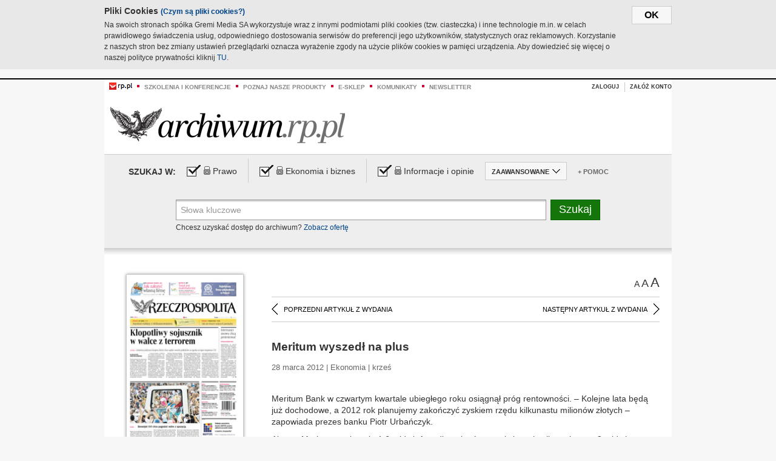

--- FILE ---
content_type: text/html;charset=UTF-8
request_url: https://archiwum.rp.pl/artykul/1132920-Meritum-wyszedl-na%EF%BF%BD%EF%BF%BDplus.html
body_size: 18332
content:







	
		






<!DOCTYPE HTML PUBLIC "-//W3C//DTD HTML 4.01//EN" "http://www.w3.org/TR/html4/strict.dtd">
<html xmlns:og="https://opengraphprotocol.org/schema/" xmlns:fb="https://www.facebook.com/2008/fbml">
    <head>
    

    
     

    

    <link rel="apple-touch-icon" sizes="57x57" href="../img/favicons/apple-icon-57x57.png">
    <link rel="apple-touch-icon" sizes="60x60" href="../img/favicons/apple-icon-60x60.png">
    <link rel="apple-touch-icon" sizes="72x72" href="../img/favicons/apple-icon-72x72.png">
    <link rel="apple-touch-icon" sizes="76x76" href="../img/favicons/apple-icon-76x76.png">
    <link rel="apple-touch-icon" sizes="114x114" href="../img/favicons/apple-icon-114x114.png">
    <link rel="apple-touch-icon" sizes="120x120" href="../img/favicons/apple-icon-120x120.png">
    <link rel="apple-touch-icon" sizes="144x144" href="../img/favicons/apple-icon-144x144.png">
    <link rel="apple-touch-icon" sizes="152x152" href="../img/favicons/apple-icon-152x152.png">
    <link rel="apple-touch-icon" sizes="180x180" href="../img/favicons/apple-icon-180x180.png">
    <link rel="icon" type="image/png" sizes="192x192"  href="../img/favicons/android-icon-192x192.png">
    <link rel="icon" type="image/png" sizes="32x32" href="../img/favicons/favicon-32x32.png">
    <link rel="icon" type="image/png" sizes="96x96" href="../img/favicons/favicon-96x96.png">
    <link rel="icon" type="image/png" sizes="16x16" href="../img/favicons/favicon-16x16.png">
    <link rel="manifest" href="../img/favicons/manifest.json">
    <meta name="msapplication-TileColor" content="#ffffff">
    <meta name="msapplication-TileImage" content="../img/favicons/ms-icon-144x144.png">
    <meta name="theme-color" content="#ffffff">


    
    


    <title>Meritum wyszedł na plus - Archiwum Rzeczpospolitej</title>

    <meta name="description" content="" />
<meta name="robots" content="index, follow"/>

<meta name="copyright" content="Rp.pl">
<meta name="author" content="Rp.pl">

<meta http-equiv="Content-type" content="text/html; charset=UTF-8"/>
<meta http-equiv="Content-Language" content="pl"/>
<meta http-equiv="X-UA-Compatible" content="IE=Edge;chrome=1">


    
    
        	
        <link rel="stylesheet" href="https://static.presspublica.pl/web/arch_rp/css/archiwum-pro-article.css" type="text/css" />	
    


<link rel="stylesheet" href="https://static.presspublica.pl/web/arch_rp/css/archiwum-pro-common.css" type="text/css" />
<link rel="stylesheet" href="https://static.presspublica.pl/web/rp/css/ui-datepicker/jquery-ui-1.8.16.custom.css" type="text/css" />
<link rel="stylesheet" href="https://static.presspublica.pl/web/rp/css/rp_archiwum.css" type="text/css" />


<script type="text/javascript" src="https://static.presspublica.pl/web/arch_rp/js/oknobugs.js"></script>
<script type="text/javascript" src="https://static.presspublica.pl/web/arch_rp/js/keepLogged.js"></script>
<script type="text/javascript" src="https://static.presspublica.pl/web/arch_rp/js/calendarScripts.js"></script>
<script type="text/javascript" src="https://static.presspublica.pl/web/arch_rp/js/ajax.js" ></script>
<script type="text/javascript" src="https://static.presspublica.pl/web/arch_rp/js/ajax-dynamic-content.js"></script>
<script type="text/javascript" src="https://static.presspublica.pl/web/arch_rp/js/ajax-tooltip.js"></script>
<script type="text/javascript" src="/js/prototype.js"></script>
<script type="text/javascript" src="https://static.presspublica.pl/web/arch_rp/js/scriptaculous.js"></script>
<script type="text/javascript" src="https://static.presspublica.pl/web/arch_rp/js/commonScripts.js"></script>

<script type="text/javascript" src="https://code.jquery.com/jquery-1.6.4.min.js"></script>
<script type="text/javascript">
    $.noConflict();
</script>
<script type="text/javascript" src="https://static.presspublica.pl/web/arch_rp/js/jq_cover.js"></script>
<script type="text/javascript" src="https://static.presspublica.pl/web/arch_rp/js/commonArchiveRP.js"></script>
<script type="text/javascript">
    function ajax_init() {
        new Ajax.Updater('exampleV', '/AjaxKalendarzyk', {method:'post', asynchronous:false});
        jQuery('li.selectMonth .customArrow').text(jQuery('#calendarMonthSelect option:selected').text());
        jQuery('li.selectYear .customArrow').text(jQuery('#calendarYearSelect').val());
    }
    function ajax_change(data) {
        if(jQuery('#calendarDateSelected').val() != undefined) {
            var dateSelected = jQuery('#calendarDateSelected').val();
        } else {
            var dateSelected = data;
        }
        new Ajax.Updater('exampleV', '/AjaxKalendarzyk?data='+data+'&dataSelected='+dateSelected, {method:'post', asynchronous:false});
        jQuery('li.selectMonth .customArrow').text(jQuery('#calendarMonthSelect option:selected').text());
        jQuery('li.selectYear .customArrow').text(jQuery('#calendarYearSelect').val());
    }
</script>

<script type="text/javascript" src="https://static.presspublica.pl/web/rp/js/rp_commons.js"></script>
<script type="text/javascript" src="https://static.presspublica.pl/web/arch_rp/js/swfobject_modified.js"></script>
<script type="text/javascript" src="https://static.presspublica.pl/web/rp/js/jquery-ui-1.8.16.cal-auto.min.js"></script>


<script async src='https://cdn.onthe.io/io.js/5AgKXeyzk517'></script>

<!-- Google Tag Manager -->
<script>(function(w,d,s,l,i){w[l]=w[l]||[];w[l].push({'gtm.start':
new Date().getTime(),event:'gtm.js'});var f=d.getElementsByTagName(s)[0],
j=d.createElement(s),dl=l!='dataLayer'?'&l='+l:'';j.async=true;j.src=
'https://www.googletagmanager.com/gtm.js?id='+i+dl;f.parentNode.insertBefore(j,f);
})(window,document,'script','dataLayer','GTM-T7RX9324');</script>
<!-- End Google Tag Manager -->
	
<script async src="https://cdn.onthe.io/io.js/vGctnW9AjIV0"></script>
<script>
window._io_config = window._io_config || {};
window._io_config["0.2.0"] = window._io_config["0.2.0"] || [];
window._io_config["0.2.0"].push({
page_url: "https://archiwum.rp.pl/artykul/1132920.html",
page_url_canonical: "https://archiwum.rp.pl/artykul/1132920.html",
page_title: "Meritum wyszedł na plus - Archiwum Rzeczpospolitej",
page_type: "article",
page_language: "en",
article_authors: [],
article_categories: [],
article_type: "longread",
article_word_count: "",
article_publication_date: "Fri, 09 Feb 2018 12:39:12 GMT" 
});
</script>


</head>

<body itemscope itemtype="http://schema.org/Article">

    <!-- Google Tag Manager (noscript) -->
    <noscript><iframe src="https://www.googletagmanager.com/ns.html?id=GTM-T7RX9324"
    height="0" width="0" style="display:none;visibility:hidden"></iframe></noscript>
    <!-- End Google Tag Manager (noscript) -->

    <div id="cookie-gm-new" style="display: none;">
        <div id="cookie-gm-new-inner">
            <button id="cookie-gm-new-button">ok</button>
            <div id="cookie-gm-new-text-container">
                <h4 id="cookie-gm-new-text-header">Pliki Cookies <span><a href="https://gremimedia.pl/cookies.html">(Czym są pliki cookies?)</a></span></h4>
                Na swoich stronach spółka Gremi Media SA wykorzystuje wraz z innymi podmiotami pliki cookies (tzw. ciasteczka) i inne technologie m.in. w celach prawidłowego świadczenia usług, odpowiedniego dostosowania serwisów do preferencji jego użytkowników, statystycznych oraz reklamowych. Korzystanie z naszych stron bez zmiany ustawień przeglądarki oznacza wyrażenie zgody na użycie plików cookies w pamięci urządzenia. Aby dowiedzieć się więcej o naszej polityce prywatności kliknij <a href="https://gremimedia.pl/cookies.html">TU</a>.
            </div>
        </div>
    </div>

<a name="pageTop"></a>
<div id="mainColumn">

    <div id="topLinksBox">
        <div class="topLinkSep noSportV"></div>
        <div class="topLinkDiv noSportV"><a href="https://www.rp.pl/" title="rp.pl"><img src="https://static.presspublica.pl/web/rp/img/layout/logo_rp_small.png" alt="rp.pl" /></a></div>
        <div class="topLinkSep"></div>
        <div class="topLinkDiv"><img src="https://static.presspublica.pl/web/rp/img/layout/list_bullet_red.png" alt="*" /></div>
        <div class="topLinkSep"></div>
        <div class="topLinkElement">
            <a href="http://konferencje.rp.pl" title="Szkolenia i konferencje">Szkolenia i konferencje</a>
        </div>
        <div class="topLinkSep"></div>
        <div class="topLinkDiv"><img src="https://static.presspublica.pl/web/rp/img/layout/list_bullet_red.png" alt="*" /></div>
        <div class="topLinkSep"></div>
        <div class="topLinkElement">
            <a href="https://czytaj.rp.pl/" title="Poznaj nasze produkty">Poznaj nasze produkty</a>
        </div>
        <div class="topLinkSep"></div>
        <div class="topLinkDiv"><img src="https://static.presspublica.pl/web/rp/img/layout/list_bullet_red.png" alt="*" /></div>
        <div class="topLinkSep"></div>
        <div class="topLinkElement">
            <a href="https://www.sklep.rp.pl/" title="e-sklep">e-sklep</a>
        </div>
        <div class="topLinkSep"></div>
        <div class="topLinkDiv"><img src="https://static.presspublica.pl/web/rp/img/layout/list_bullet_red.png" alt="*" /></div>
        <div class="topLinkSep"></div>
        <div class="topLinkElement">
            <a href="http://komunikaty.rp.pl/" title="Komunikaty">Komunikaty</a>
        </div>
        <div class="topLinkSep"></div>
        <div class="topLinkDiv"><img src="https://static.presspublica.pl/web/rp/img/layout/list_bullet_red.png" alt="*" /></div>
        <div class="topLinkSep"></div>
        <div class="topLinkElement">
            <a href="http://newsletter.rp.pl/" title="Newsletter">Newsletter</a>
        </div>
        <div id="loginSearchBox">

            <!-- LOGIN : START -->

            
                
                
                    <div id="loginBox">

                        <div id="loginBtn" class="loginBoxBtns">
                            <a id="loginBtnLink" class="loginBtnLink" href="/login/archiwum" title="Zaloguj">Zaloguj</a>
                        </div>

                        <span class="delimeter">&nbsp;</span>

                        <div id="registerBtn" class="loginBoxBtns">
                            <a id="registerBtnLink" href="https://profil.presspublica.pl/registration?callback_url=https%3A%2F%2Farchiwum.rp.pl%2F" title="Załóż konto">Załóż konto</a>
                        </div>

                
            

            <div class="clr"></div>
        </div> 
        <!-- LOGIN : KONIEC -->

        <div class="clr"></div>
    </div> <!-- id="loginSearchBox" -->
    <!-- LOGIN/SEARCH : KONIEC -->

    <div class="clr"></div>
    <div class="clr"></div>
</div> 

<div id="headerBox">
    <div id="headerBoxp">

        <div id="logoBox">
            <div id="logo">
                <a title="Rzeczpospolita - Archiwum" href="https://archiwum.rp.pl/">
                    <img alt="Rzeczpospolita - Archiwum" src="https://static.presspublica.pl/web/rp/img/layout/logos/logo_archiwum.png"/>
                </a>					
            </div>

        </div> <!-- id="logoBox" -->

        <div class="clr"></div>

    </div>
</div> <!-- id="headerBox" -->

<!-- COOKIES BANNER : START -->
<div id="gm-cookies">
    <div class="cookies-title">
        <span>Pliki cookies</span>
        <a href="https://gremimedia.pl/cookies.html">Czym są pliki cookies <img src="https://static.presspublica.pl/web/rp/img/cookies/Qmark.png" alt="[?]" /></a>
    </div>

    <p>Używamy plików cookies, by ułatwić korzystanie z naszych serwisów.<br />
        Jeśli nie chcesz, by pliki cookies były zapisywane na Twoim dysku
        zmień ustawienia swojej przeglądarki. </p> 

    <button class="gm-cookies-continue-button" type="button">OK</button>
</div>
<!-- COOKIES BANNER 750x100 : KONIEC -->


		






<div id="contentBox">

	



<script type="text/javascript">
function checkQueryString(){
	jQuery('input[name="pageNum"]').val('1');
	if(jQuery("#searchInputArch").val() == 'Słowa kluczowe') {
		jQuery("#searchInputArch").val('')
	}
} 

jQuery(document).ready(function(){
	if(jQuery("#dateFrom").val() == "") {jQuery("#dateFrom").val('DD-MM-RRRR');}
	if(jQuery("#dateTo").val() == "") {jQuery("#dateTo").val('DD-MM-RRRR');}

	jQuery(".advTab").click(function(){
		if (jQuery(this).hasClass('closeTab')) {
			jQuery('#advancedSearchOptions').slideDown("fast");
			jQuery(this).removeClass('closeTab').addClass('openTab');
			
		} else if (jQuery(this).hasClass('openTab')) {
		
			jQuery('#advancedSearchOptions').slideUp("fast");
			jQuery(this).removeClass('openTab').addClass('closeTab');
		}
	});
	
	jQuery("#searchInputArch").focus(function(){
		if(jQuery(this).hasClass('default')) {
			jQuery(this).val('').removeClass('default'); 
		}
	}).blur(function(){
		if(jQuery(this).val() == '') {
			jQuery(this).val('Słowa kluczowe').addClass('default'); 
		}
	});

	jQuery('input[name="date"]').change(function(){
		if(jQuery('input[name="date"]:checked').val() != 'dates') {
			jQuery("#dateFrom").val('DD-MM-RRRR').addClass('datepickerDefault');
			jQuery("#dateTo").val('DD-MM-RRRR').addClass('datepickerDefault');
		}
	});
	
	
	jQuery("#searchInputArch").autocomplete({
		source: function(request, response){
			jQuery.ajax({
				url: "/json",
				dataType: "json",
				type: "POST",
				cache: false,
				data: {
					action: 'autocomplete',
					query: request.term
				},
				success: function(data){
					for(var j = data.result.length; j > 1; j--) {
						for (var i = 1; i < j; i++) {
						if (data.result[i-1].count.content < data.result[i].count.content) {
								var elm = data.result[i-1];
								data.result[i-1] = data.result[i];
								data.result[i] = elm;
							}
						}
					}
					response(jQuery.map(data.result, function(item){
						return {
							label: item.name.content,
							value: item.count.content,
						}
					}));
				}
			});
		},
		focus: function( event, ui ) {
			jQuery("#searchInputArch").val( ui.item.label );
			return false;
		},
		minLength: 2,
		select: function(event, ui){
			jQuery("#searchInputArch").val( ui.item.label );
			return false;
		}
	}).data( "autocomplete" )._renderItem = function( ul, item ) {
		return jQuery( "<li></li>" )
			.data( "item.autocomplete", item )
			.append( "<a>" + item.label + '<span class="searchQueryVal">wyników:' + item.value + "</span></a>" )
			.appendTo( ul );
	};

	jQuery('.ui-autocomplete').removeClass('ui-corner-all');



	//monthNamesShort: ['Sty', 'Lut', 'Mar', 'Kwi', 'Maj', 'Cze', 'Lip', 'Sie', 'Wrz', 'Paź', 'Lis', 'Gru'],
	
	jQuery.datepicker.regional['pl'] = {
		monthNames: ['Styczeń', 'Luty', 'Marzec', 'Kwiecień', 'Maj', 'Czerwiec', 'Lipiec', 'Sierpień', 'Wrzesień', 'Październik', 'Listopad', 'Grudzień'],
		monthNamesShort: ['Styczeń', 'Luty', 'Marzec', 'Kwiecień', 'Maj', 'Czerwiec', 'Lipiec', 'Sierpień', 'Wrzesień', 'Październik', 'Listopad', 'Grudzień'],
		dayNames: ['Niedziela', 'Poniedziałek', 'Wtorek', 'Środa', 'Czwartek', 'Piątek', 'Sobota'],
		dayNamesShort: ['Nie', 'Pn', 'Wt', 'Śr', 'Czw', 'Pt', 'So'],
		dayNamesMin: ['Nd', 'Pn', 'Wt', 'Śr', 'Cz', 'Pt', 'So'],
		dateFormat: 'dd-mm-yy',
		firstDay: 1,
		renderer: jQuery.datepicker.defaultRenderer,
		prevText: '&#x3c;Poprzedni',
		prevStatus: 'Pokaż poprzedni miesiąc',
		prevJumpText: '&#x3c;&#x3c;',
		prevJumpStatus: '',
		nextText: 'Następny&#x3e;',
		nextStatus: 'Pokaż następny miesiąc',
		nextJumpText: '&#x3e;&#x3e;',
		nextJumpStatus: '',
		currentText: 'dzisiaj',
		currentStatus: 'Pokaż aktualny miesiąc',
		todayText: 'Dziś',
		todayStatus: 'Pokaż aktualny miesiąc',
		clearText: 'Wyczyść',
		clearStatus: 'Wyczyść obecną datę',
		closeText: 'zastosuj',
		closeStatus: 'Zamknij bez zapisywania',
		yearStatus: 'Pokaż inny rok',
		monthStatus: 'Pokaż inny miesiąc',
		weekText: 'Tydz',
		weekStatus: 'Tydzień roku',
		dayStatus: '\'Wybierz\' D, M d',
		defaultStatus: 'Wybierz datę',
		isRTL: false,
		minDate: new Date(1993, 1 - 1, 1),
		yearRange: '1993:+1'
	};

	jQuery.datepicker.setDefaults(jQuery.datepicker.regional['pl']);

	jQuery("#dateFrom").click(function(){
		jQuery("#date_Between").attr('checked','checked');
		if(jQuery(this).val() == "DD-MM-RRRR") {
		    jQuery(this).val('').removeClass('datepickerDefault');
		}
	}).datepicker({
		changeMonth: true,
		changeYear: true,
		onClose: function(){
			if(jQuery(this).val() == "") {
				jQuery(this).val('DD-MM-RRRR').addClass('datepickerDefault');
			} else {
				jQuery(this).removeClass('datepickerDefault');
			}
			jQuery(this).blur();
		}
	});

	jQuery("#dateTo").click(function(){
		jQuery("#date_Between").attr('checked','checked');
		if(jQuery(this).val() == "DD-MM-RRRR") {
		      jQuery(this).val('').removeClass('datepickerDefault'); 
		}
	}).datepicker({
		changeMonth: true,
		changeYear: true,
		onClose: function(){
			if(jQuery(this).val() == "") {
				jQuery(this).val('DD-MM-RRRR').addClass('datepickerDefault');
			} else {
				jQuery(this).removeClass('datepickerDefault');
			}
			jQuery(this).blur();
		}
	});

	jQuery('.ui-datepicker').removeClass('ui-corner-all');
});

</script>



<!-- 
test dostepu

			
				
					<span class="article-lock"></span>
				
				
				

-->
<div id="searchNav">
    <form name="searchForm" id="searchForm" class="searchForm" action="/" onsubmit="return checkQueryString();">
		<div id="categoryTreeInfo" style="visibility:hidden"></div>
		<div id="searchOptions" class="clearfix">
			<span id="searchOptionsTitle">Szukaj w:</span>

			<div class="searchOptionsElement firstElement">
				<div class="virtualCheckboxContainer">
					<div class="virtualCheckbox  virtualCheckboxActive"></div>
					<input type="hidden" value="1" class="archivesSectionId" name="archivesSectionId" id="archivesSectionIdPrawo">
				</div>
				<div class="searchOptionsTextContainer">
					
					<div class="lockImg">
						
							<img  src="https://static.presspublica.pl/web/arch_rp/img/layout/lock.png" alt="[x]" title="Dział płatny">
								
													
					</div>
					
					<div class="searchOptionText lockText">
						<span>Prawo</span>
					</div>
				</div>
			</div>

			<div class="searchOptionsElement">
				<div class="virtualCheckboxContainer">
					<div class="virtualCheckbox  virtualCheckboxActive"></div>
					<input type="hidden" value="2" class="archivesSectionId" name="archivesSectionId" id="archivesSectionIdEkoBiz">
				</div>
				<div class="searchOptionsTextContainer">
					
										<div class="lockImg">
						
							<img  src="https://static.presspublica.pl/web/arch_rp/img/layout/lock.png" alt="[x]" title="Dział płatny">
								
													
					</div>
                          
					<div class="searchOptionText lockText">
						<span>Ekonomia i biznes</span>
					</div>
				</div>
			</div>

			<div class="searchOptionsElement lastElement">
				<div class="virtualCheckboxContainer">
					<div class="virtualCheckbox  virtualCheckboxActive"></div>
					<input type="hidden" value="3" class="archivesSectionId" name="archivesSectionId" id="archivesSectionIdInfoOpinie">
				</div>
				<div class="searchOptionsTextContainer">
					
										<div class="lockImg">
						
							<img  src="https://static.presspublica.pl/web/arch_rp/img/layout/lock.png" alt="[x]" title="Dział płatny">
								
													
					</div>
                                       
					<div class="searchOptionText lockText">
						<span>Informacje i opinie</span>
					</div>
				</div>
			</div>

			<div class="searchOptionsElement advTab closeTab">
				<div class="searchOptionsTextContainer">
					<div class="searchOptionText lockText">
						<span>ZAAWANSOWANE</span>
					</div>
					<div class="icon"></div>
				</div>
			</div>

			<div class="searchOptionsElement lastElement">
				<div class="searchOptionsTextContainer">
					<div class="searchOptionText lockText">
						<a class="helpLink" href="/faq" target="_balnk">+ Pomoc</a>
					</div>
				</div>
			</div>
		</div>
   
		<div id="advancedSearchOptions">
			<div id="advancedSearchOptionsWhen">
				<div class="w120">
					<input type="radio" name="date" id="date_All" value="all" checked="checked">
					<label for="date_All"> Wszystkie</label>
				</div>
				<div class="w110">
					<input type="radio" name="date" id="date_Today" value="today" >
					<label for="date_Today"> Dzisiaj</label>
				</div>
				<div class="w150">
					<input type="radio" name="date" id="date_LastWeek" value="lastweek" >
					<label for="date_LastWeek"> Ostatni tydzień</label>
				</div>
				<div class="w140">
					<input type="radio" name="date" id="date_LastMonth" value="lastmonth" >
					<label for="date_LastMonth"> Ostatni miesiąc</label>
				</div>
				<div class="dateInputLabel">
					<input type="radio" name="date" id="date_Between" value="dates" >
					<label for="date_Between"> Między</label>
				</div>
				<div class="dateInputLeft">
					<input name="dateFrom" id="dateFrom" autocomplete="off" class="datepicker  datepickerDefault" value='' maxlength="10">
				</div>
				<div class="dateInputSeparator">&ndash;</div>
				<div class="dateInputRight">
					<input name="dateTo" id="dateTo"  autocomplete="off" class="datepicker  datepickerDefault" value='' maxlength="10">
				</div>
			</div>

			<div id="advancedSearchOptionsWhere">
				<div class="w120">
					<input type="radio" name="scope" id="place_Everywhere" value="0" checked="checked">
					<label for="place_Everywhere"> Wszędzie</label>
				</div>
				<div class="w110">
					<input type="radio" name="scope" id="place_InTitles" value="2" >
					<label for="place_InTitles"> Tytuł</label>
				</div>
				<div class="w150">
					<input type="radio" name="scope" id="place_InAuthors" value="4" >
					<label for="place_InAuthors"> Autor</label>
				</div>
			</div>
		</div>

		<div id="searchBox">
			<div class="floatLBox shadowBox1">
				<input type="text" class="default" name="query" id="searchInputArch"  value="Słowa kluczowe" />
			</div>
			<div class="floatRBox shadowBox3">
				<input type="submit" class="submitBtn" name="searchBtn" id="searchBtn" value="Szukaj">
			</div>

			<div id="searchHelp">

				<div class="lockText" id="searchHelpText">
					
<span> Chcesz uzyskać dostęp do archiwum? <a target="_blank" href="https://czytaj.rp.pl/rp/e-prenumerata/autoodnawialna/plus?utm_source=archiwum_rp&utm_medium=zobacz_oferte">Zobacz ofertę</a></span>

				</div>
			</div>
		</div>
   	
		<div id="searchResultsSortOptions">
			<input type="hidden" name="sortBy" value='date' />
			<input type="hidden" name="sortOrder" value='0' />
			<input type="hidden" name="limit" value='25' />
			<input type="hidden" name="pageNum" value='1' />
		</div>
    </form>
</div>

	<div class="shadow-bottom"></div>


	<div id="col1">

		
			
		





	<script type="text/javascript">
		function getSendArticleForm(article){
			jQuery.ajax({
				type: "GET",
				url: "/WyslijMail.html?newsItemId="+article,
				cache: false,
				dataType: "html",
				success: function(data){
					jQuery('#layerContener').html(data);
					jQuery('#layerMask, #layerContener').show();
				},
				error: function(){
					jQuery('#ajaxLoader').fadeOut('midium');
				}
			});
			return false;
		}
	</script>



	<div id="articleTopBar">
		

		<div class="textSizeBox">
			<ul class="articleTextSizeNew">
				<li><a href="javascript:void(0)"><span class="normalText">A</span></a></li>
				<li><a href="javascript:void(0)"><span class="bigText">A</span></a></li>
				<li><a href="javascript:void(0)"><span class="bigerText">A</span></a></li>
			</ul>
		</div>

		
	</div>


<div class="pageArticleScroll">
	
		
			<a class="pageArticleScrollLeft" href="/artykul/1132913-Lotniska-zarabiaja-na-handlu.html">
			
				<span class="icon"></span><span class="text">POPRZEDNI ARTYKUŁ Z WYDANIA</span>
			</a>
		
		
	

	
		
			<a class="pageArticleScrollRight" href="/artykul/1132893-Mniej-dochodow--w-kasie-samorzadow.html">
			
				<span class="text">NASTĘPNY ARTYKUŁ Z WYDANIA</span><span class="icon"></span>
			</a>
		
		
	
</div>

		
		
		
		

		
			
				
			
			
		

		
			
				
				
					
				
			
		

		
			
		

		
		
		

		
			
			
			
			
			
			
			
			
			
			
			
			
			
		

		



		<!-- START KALENDARIUM, GŁÓWNY TEKST -->
		<div id="story" class="componentBox">

			<h1 class="articleTitle">Meritum wyszedł na plus</h1>

			<div class="artDetails">28 marca 2012 | Ekonomia |  krześ</div>


			<div class="storyContent">
				
				<p class="lead" itemprop="description"></p>
				
					
						<p>Meritum Bank w czwartym kwartale ubiegłego roku osiągnął próg rentowności. – Kolejne lata będą już dochodowe, a 2012 rok planujemy zakończyć zyskiem rzędu kilkunastu milionów złotych – zapowiada prezes banku Piotr Urbańczyk.</p>
<p>Aktywa Meritum to obecnie 1,6 mld zł. A według planów w trakcie wakacji przekroczą 2 mld zł.</p>
<p>Bank specjalizuje się w obsłudze segmentu klientów średnio zamożnych i usługach dla mikroprzedsiębiorstw. Meritum ma 126 placówek, głównie franczyzowych i 64 punkty obsługi klienta działające pod logo Tesco Finanse w hipermarketach Tesco. W tym roku planuje otwarcie kolejnych 50 placówek partnerskich.</p>
<p>Głównym akcjonariuszem banku jest Innova Financial Holding, który ma 53 proc. akcji. Znaczącymi są Europejski Bank Odbudowy i Rozwoju oraz fundusz WCP Cooperatief UA.</p>
					
					
				
				

				
			</div>
			<div class="clr"></div>

				
		</div> 

		
		






<div class="pageArticleScroll">
	
		
			<a class="pageArticleScrollLeft" href="/artykul/1132913-Lotniska-zarabiaja-na-handlu.html">
			
				<span class="icon"></span><span class="text">POPRZEDNI ARTYKUŁ Z WYDANIA</span>
			</a>
		
		
	

	
		
			<a class="pageArticleScrollRight" href="/artykul/1132893-Mniej-dochodow--w-kasie-samorzadow.html">
			
				<span class="text">NASTĘPNY ARTYKUŁ Z WYDANIA</span><span class="icon"></span>
			</a>
		
		
	
</div>

	</div> 

	<div id="col2">
		




<!-- START KALENDARIUM, OKLADKA -->

	

	<div class="okladka_Box componentBox">
		<div id="issueBox">
			
				
					<img id="smallCover"
						src="https://static.presspublica.pl/red/rp/img/okladki/s_7_9194.jpg"
						alt="Wydanie: 9194" width="192" height="280" />
				
				
			
			<p id="issueNumber">
				<span class="label">Wydanie: </span> 9194
			</p>
		</div>

		
	</div>


<!-- KONIEC KALENDARIUM, OKLADKA -->



<!-- START KALENDARIUM, MINI KALENDARZ -->
<div class="miniCalendar_Box componentBox">
	








<div id="exampleV">
</div>

<script type="text/javascript">
	function changeMonth(month){
		jQuery('li.selectMonth .customArrow').text(jQuery('#calendarMonthSelect option:selected').text());
		var day = '01';
		var calendarYear = jQuery('#calendarYearSelect').val();
		var calendarDate = calendarYear+"/"+month+"/"+day;
		ajax_change(calendarDate);
	}
	function changeYear(year){
		jQuery('li.selectYear .customArrow').text(jQuery('#calendarYearSelect').val());
		var day = '01';
		var calendarMonth = jQuery('#calendarMonthSelect').val();
		var calendarDate = year+"/"+calendarMonth+"/"+day;
		ajax_change(calendarDate);
	}
</script>



	<script type="text/javascript">
		ajax_change(20120328);
	</script>





		
</div>


	<div id="pageListSidebar">
		<div id="pageListHeader">Spis treści</div>

		

		

			
				
				
					<div
						class="pages pageClose">
				
			
			<h2 class="pageTitleSidebar">Pierwsza strona<a
					name="Pierwsza strona"></a><span
					class="icon"></span>
			</h2>

			<div class="articles">
				

				
					
					
					

					
					

					<div class="article">
						<a href="/artykul/1132895-Benedykt-XVI-chce-pogodzic-rezim-z-opozycja.html"
							title="Benedykt XVI chce pogodzić reżim z opozycją">Benedykt XVI chce pogodzić reżim z opozycją</a>
					</div>
				
					
					
					

					
					

					<div class="article">
						<a href="/artykul/1132894-Internauci-znowu-chca--protestowac.html"
							title="Internauci znowu chcą  protestować">Internauci znowu chcą  protestować</a>
					</div>
				
					
					
					

					
						
					
					

					<div class="article lastArticle">
						<a href="/artykul/1132892-Klopotliwy-sojusznik--w-walce-z-terrorem.html"
							title="Kłopotliwy sojusznik  w walce z terrorem">Kłopotliwy sojusznik  w walce z terrorem</a>
					</div>
				
			</div>
	</div>
	

			
				
				
					<div
						class="pages pageClose">
				
			
			<h2 class="pageTitleSidebar">Druga strona<a
					name="Druga strona"></a><span
					class="icon"></span>
			</h2>

			<div class="articles">
				

				
					
					
					

					
					

					<div class="article">
						<a href="/artykul/1132865-Komentarz-rysunkowy.html"
							title="Komentarz rysunkowy">Komentarz rysunkowy</a>
					</div>
				
					
					
					

					
					

					<div class="article">
						<a href="/artykul/1132863-Nie-karac-za-Kiejkuty.html"
							title="Nie karać za Kiejkuty">Nie karać za Kiejkuty</a>
					</div>
				
					
					
					

					
					

					<div class="article">
						<a href="/artykul/1132866-O-czym-wie--nietrzezwy-sternik.html"
							title="O czym wie  nietrzeźwy sternik">O czym wie  nietrzeźwy sternik</a>
					</div>
				
					
					
					

					
					

					<div class="article">
						<a href="/artykul/1132867-W-Ameryce-Lacinskiej--Kosciol-stracil-dynamizm.html"
							title="W Ameryce Łacińskiej  Kościół stracił dynamizm">W Ameryce Łacińskiej  Kościół stracił dynamizm</a>
					</div>
				
					
					
					

					
						
					
					

					<div class="article lastArticle">
						<a href="/artykul/1132864-Woda--musi-sie-lac.html"
							title="Woda  musi się lać">Woda  musi się lać</a>
					</div>
				
			</div>
	</div>
	

			
				
				
					<div
						class="pages pageClose">
				
			
			<h2 class="pageTitleSidebar">Kraj<a
					name="Kraj"></a><span
					class="icon"></span>
			</h2>

			<div class="articles">
				

				
					
					
					

					
					

					<div class="article">
						<a href="/artykul/1132936-Bez-kary-za-wspolprace-z-CIA.html"
							title="Bez kary za współpracę z CIA">Bez kary za współpracę z CIA</a>
					</div>
				
					
					
					

					
					

					<div class="article">
						<a href="/artykul/1132908-Czy-prokuratura-musi-scigac-za-Kiejkuty.html"
							title="Czy prokuratura musi ścigać za Kiejkuty ">Czy prokuratura musi ścigać za Kiejkuty </a>
					</div>
				
					
					
					

					
					

					<div class="article">
						<a href="/artykul/1132937-Europa-patrzy--na-polskie-sledztwo.html"
							title="Europa patrzy  na polskie śledztwo">Europa patrzy  na polskie śledztwo</a>
					</div>
				
					
					
					

					
					

					<div class="article">
						<a href="/artykul/1132907-Historia-„czarnych-dziur”-CIA.html"
							title="Historia „czarnych dziur” CIA">Historia „czarnych dziur” CIA</a>
					</div>
				
					
					
					

					
					

					<div class="article">
						<a href="/artykul/1132905-Kto-odpowie-za-wiezienia.html"
							title="Kto odpowie za więzienia ">Kto odpowie za więzienia </a>
					</div>
				
					
					
					

					
					

					<div class="article">
						<a href="/artykul/1132939-NFZ-walczy--z-resortem-zdrowia.html"
							title="NFZ walczy  z resortem zdrowia">NFZ walczy  z resortem zdrowia</a>
					</div>
				
					
					
					

					
					

					<div class="article">
						<a href="/artykul/1132938-Nowy-cel-Anonimowych.html"
							title="Nowy cel Anonimowych">Nowy cel Anonimowych</a>
					</div>
				
					
					
					

					
					

					<div class="article">
						<a href="/artykul/1132897-PO-kontra-reszta-swiata.html"
							title="PO kontra reszta świata">PO kontra reszta świata</a>
					</div>
				
					
					
					

					
					

					<div class="article">
						<a href="/artykul/1132943-Pieniadze-Palikota-nie-do-ruszenia.html"
							title="Pieniądze Palikota nie do ruszenia ">Pieniądze Palikota nie do ruszenia </a>
					</div>
				
					
					
					

					
					

					<div class="article">
						<a href="/artykul/1132940-Przedsiebiorstwo-nalezalo-ratowac-nie-niszczyc.html"
							title="Przedsiębiorstwo należało ratować, nie niszczyć ">Przedsiębiorstwo należało ratować, nie niszczyć </a>
					</div>
				
					
					
					

					
					

					<div class="article">
						<a href="/artykul/1132942-Student-dostanie-nawet-milion.html"
							title="Student dostanie nawet milion ">Student dostanie nawet milion </a>
					</div>
				
					
					
					

					
					

					<div class="article">
						<a href="/artykul/1132941-W-skrocie.html"
							title="W skrócie">W skrócie</a>
					</div>
				
					
					
					

					
						
					
					

					<div class="article lastArticle">
						<a href="/artykul/1132899-Zamiast-czesciowych-emerytur-–-lepiej-wrocic-do-wolnosci.html"
							title="Zamiast częściowych emerytur – lepiej wrócić do wolności">Zamiast częściowych emerytur – lepiej wrócić do wolności</a>
					</div>
				
			</div>
	</div>
	

			
				
				
					<div
						class="pages pageClose">
				
			
			<h2 class="pageTitleSidebar">Świat<a
					name="Świat"></a><span
					class="icon"></span>
			</h2>

			<div class="articles">
				

				
					
					
					

					
					

					<div class="article">
						<a href="/artykul/1132839-Czy-papiez-otworzy-Kube.html"
							title="Czy papież otworzy Kubę">Czy papież otworzy Kubę</a>
					</div>
				
					
					
					

					
					

					<div class="article">
						<a href="/artykul/1132846-Islamisci-ulegli-kobietom.html"
							title="Islamiści ulegli kobietom">Islamiści ulegli kobietom</a>
					</div>
				
					
					
					

					
					

					<div class="article">
						<a href="/artykul/1132860-Kim-Dzong-Un-jednak-odpali-rakiete.html"
							title="Kim Dzong Un jednak odpali rakietę">Kim Dzong Un jednak odpali rakietę</a>
					</div>
				
					
					
					

					
					

					<div class="article">
						<a href="/artykul/1132845-Szansa-na-uwolnienie-szefa-Jukosu.html"
							title="Szansa na uwolnienie szefa Jukosu ">Szansa na uwolnienie szefa Jukosu </a>
					</div>
				
					
					
					

					
					

					<div class="article">
						<a href="/artykul/1132862-W-skrocie.html"
							title="W skrócie">W skrócie</a>
					</div>
				
					
					
					

					
					

					<div class="article">
						<a href="/artykul/1132762-Wiecej-praw-dla-prostytutek.html"
							title="Więcej praw dla prostytutek">Więcej praw dla prostytutek</a>
					</div>
				
					
					
					

					
					

					<div class="article">
						<a href="/artykul/1132761-Wojna-o-corke-msciciela.html"
							title="Wojna o córkę mściciela">Wojna o córkę mściciela</a>
					</div>
				
					
					
					

					
						
					
					

					<div class="article lastArticle">
						<a href="/artykul/1132841-Wloski-premier-ma-dosc-zwiazkow-zawodowych.html"
							title="Włoski premier ma dość związków zawodowych">Włoski premier ma dość związków zawodowych</a>
					</div>
				
			</div>
	</div>
	

			
				
				
					<div
						class="pages pageClose">
				
			
			<h2 class="pageTitleSidebar">Publicystyka, Opinie<a
					name="Publicystyka, Opinie"></a><span
					class="icon"></span>
			</h2>

			<div class="articles">
				

				
					
					
					

					
					

					<div class="article">
						<a href="/artykul/1132868-Europo-nie-licz-na-Tuska.html"
							title="Europo, nie licz na Tuska">Europo, nie licz na Tuska</a>
					</div>
				
					
					
					

					
					

					<div class="article">
						<a href="/artykul/1132869-Jak-uleczyc-Trybunal-w-Strasburgu.html"
							title="Jak uleczyć Trybunał w Strasburgu">Jak uleczyć Trybunał w Strasburgu</a>
					</div>
				
					
					
					

					
						
					
					

					<div class="article lastArticle">
						<a href="/artykul/1132872-Paserstwo-Polsce--nie-przystoi.html"
							title="Paserstwo Polsce  nie przystoi">Paserstwo Polsce  nie przystoi</a>
					</div>
				
			</div>
	</div>
	

			
				
				
					<div
						class="pages pageClose">
				
			
			<h2 class="pageTitleSidebar">Kultura<a
					name="Kultura"></a><span
					class="icon"></span>
			</h2>

			<div class="articles">
				

				
					
					
					

					
					

					<div class="article">
						<a href="/artykul/1132876-Charlie-Winston-na-rozdrozu.html"
							title="Charlie Winston na rozdrożu">Charlie Winston na rozdrożu</a>
					</div>
				
					
					
					

					
					

					<div class="article">
						<a href="/artykul/1132875-Film-szary-jak-zycie.html"
							title="Film szary jak życie ">Film szary jak życie </a>
					</div>
				
					
					
					

					
					

					<div class="article">
						<a href="/artykul/1132880-Mistrz-abstrakcji-i-sztuki-zaangazowanej.html"
							title="Mistrz abstrakcji i sztuki zaangażowanej">Mistrz abstrakcji i sztuki zaangażowanej</a>
					</div>
				
					
					
					

					
						
					
					

					<div class="article lastArticle">
						<a href="/artykul/1132877-Trojkowy-kryminal.html"
							title="Trójkowy kryminał">Trójkowy kryminał</a>
					</div>
				
			</div>
	</div>
	

			
				
				
					<div
						class="pages pageClose">
				
			
			<h2 class="pageTitleSidebar">Nauka<a
					name="Nauka"></a><span
					class="icon"></span>
			</h2>

			<div class="articles">
				

				
					
					
					

					
					

					<div class="article">
						<a href="/artykul/1132763-Chorobe-widac--w-oczach.html"
							title="Chorobę widać  w oczach">Chorobę widać  w oczach</a>
					</div>
				
					
					
					

					
					

					<div class="article">
						<a href="/artykul/1132765-Piec-rakiet-zbada-ziemska-atmosfere.html"
							title="Pięć rakiet zbada ziemską atmosferę">Pięć rakiet zbada ziemską atmosferę</a>
					</div>
				
					
					
					

					
						
					
					

					<div class="article lastArticle">
						<a href="/artykul/1132786-Podreczna-elektronika.html"
							title="Podręczna elektronika">Podręczna elektronika</a>
					</div>
				
			</div>
	</div>
	

			
				
				
					<div
						class="pages pageClose">
				
			
			<h2 class="pageTitleSidebar">Sport<a
					name="Sport"></a><span
					class="icon"></span>
			</h2>

			<div class="articles">
				

				
					
					
					

					
					

					<div class="article">
						<a href="/artykul/1132873-Justyna-po-operacji:-nauka-cierpliwosci.html"
							title="Justyna po operacji: nauka cierpliwości">Justyna po operacji: nauka cierpliwości</a>
					</div>
				
					
					
					

					
					

					<div class="article">
						<a href="/artykul/1132870-Real-pozdrawia-Barcelone.html"
							title="Real pozdrawia Barcelonę">Real pozdrawia Barcelonę</a>
					</div>
				
					
					
					

					
					

					<div class="article">
						<a href="/artykul/1132760-To-byla-milosc-niczego-nie-zaluje.html"
							title="To była miłość, niczego nie żałuję">To była miłość, niczego nie żałuję</a>
					</div>
				
					
					
					

					
					

					<div class="article">
						<a href="/artykul/1132874-W-skrocie.html"
							title="W skrócie">W skrócie</a>
					</div>
				
					
					
					

					
						
					
					

					<div class="article lastArticle">
						<a href="/artykul/1132871-Zielinski-zwolniony.html"
							title="Zieliński zwolniony">Zieliński zwolniony</a>
					</div>
				
			</div>
	</div>
	

			
				
					<div class="pages pageOpen activeSection">
				
				
			
			<h2 class="pageTitleSidebar">Ekonomia<a
					name="Ekonomia"></a><span
					class="icon"></span>
			</h2>

			<div class="articles">
				

				
					
					
					

					
					

					<div class="article">
						<a href="/artykul/1132904-Barometr-„Rz”.html"
							title="Barometr „Rz”">Barometr „Rz”</a>
					</div>
				
					
					
					

					
					

					<div class="article">
						<a href="/artykul/1132910-Blisko-wyboru-nowego-prezesa-PKP.html"
							title="Blisko wyboru nowego prezesa PKP">Blisko wyboru nowego prezesa PKP</a>
					</div>
				
					
					
					

					
					

					<div class="article">
						<a href="/artykul/1132891-Cytat-dnia---Andrea-Enria-prezes-Europejskiego-Urzedu-Bankowego-EBA-(reuters).html"
							title="Cytat dnia - Andrea Enria, prezes Europejskiego Urzędu Bankowego EBA (reuters)">Cytat dnia - Andrea Enria, prezes Europejskiego Urzędu Bankowego EBA (reuters)</a>
					</div>
				
					
					
					

					
					

					<div class="article">
						<a href="/artykul/1132916-Czy-polisy-zastapia-„antybelki”.html"
							title="Czy polisy zastąpią „antybelki”? ">Czy polisy zastąpią „antybelki”? </a>
					</div>
				
					
					
					

					
					

					<div class="article">
						<a href="/artykul/1132933-Debiut-na-GPW-wciaz-mozliwy.html"
							title="Debiut na GPW wciąż możliwy">Debiut na GPW wciąż możliwy</a>
					</div>
				
					
					
					

					
					

					<div class="article">
						<a href="/artykul/1132898-Deutsche-Bank-znow-najwiekszy-w-Europie.html"
							title="Deutsche Bank znów największy w Europie">Deutsche Bank znów największy w Europie</a>
					</div>
				
					
					
					

					
					

					<div class="article">
						<a href="/artykul/1132887-Elektrownia-w-Kedzierzynie-moze-kosztowac-08-mld-zl.html"
							title="Elektrownia w Kędzierzynie może kosztować 0,8 mld zł">Elektrownia w Kędzierzynie może kosztować 0,8 mld zł</a>
					</div>
				
					
					
					

					
					

					<div class="article">
						<a href="/artykul/1132896-Firmy-inwestuja-w-nowe-liczniki.html"
							title="Firmy inwestują w nowe liczniki">Firmy inwestują w nowe liczniki</a>
					</div>
				
					
					
					

					
					

					<div class="article">
						<a href="/artykul/1132914-Grajewo-rozwaza sprzedaz-rosyjskich-aktywow.html"
							title="Grajewo rozważa sprzedaż rosyjskich aktywów">Grajewo rozważa sprzedaż rosyjskich aktywów</a>
					</div>
				
					
					
					

					
					

					<div class="article">
						<a href="/artykul/1132932-Jedna-trzecia-aktywow-dla-Abu-Zabi.html"
							title="Jedna trzecia aktywów dla Abu Zabi">Jedna trzecia aktywów dla Abu Zabi</a>
					</div>
				
					
					
					

					
					

					<div class="article">
						<a href="/artykul/1132909-KGHM-rozczarowal.html"
							title="KGHM rozczarował">KGHM rozczarował</a>
					</div>
				
					
					
					

					
					

					<div class="article">
						<a href="/artykul/1132935-Kalendarium-gospodarcze.html"
							title="Kalendarium gospodarcze">Kalendarium gospodarcze</a>
					</div>
				
					
					
					

					
					

					<div class="article">
						<a href="/artykul/1132911-Kredyty-z-UE-na-laczenie-celow-spolecznych-i-ekonomicznych.html"
							title="Kredyty z UE na łączenie celów społecznych i ekonomicznych">Kredyty z UE na łączenie celów społecznych i ekonomicznych</a>
					</div>
				
					
					
					

					
					

					<div class="article">
						<a href="/artykul/1132906-Kto-dostanie-wiecej-od-banku.html"
							title="Kto dostanie więcej od banku">Kto dostanie więcej od banku</a>
					</div>
				
					
					
					

					
					

					<div class="article">
						<a href="/artykul/1132925-Kurs-na-kolejny-rekord-wynikow.html"
							title="Kurs na kolejny rekord wyników">Kurs na kolejny rekord wyników</a>
					</div>
				
					
					
					

					
					

					<div class="article">
						<a href="/artykul/1132890-Liczba-dnia---2021-bln-euro-wyniosl-laczny-dlug-publiczny-Niemiec.html"
							title="Liczba dnia - 2,021 bln euro wyniósł łączny dług publiczny Niemiec">Liczba dnia - 2,021 bln euro wyniósł łączny dług publiczny Niemiec</a>
					</div>
				
					
					
					

					
					

					<div class="article">
						<a href="/artykul/1132917-Likwidacja-lokat-antypodatkowych-w-kiepskim-stylu.html"
							title="Likwidacja lokat antypodatkowych w kiepskim stylu ">Likwidacja lokat antypodatkowych w kiepskim stylu </a>
					</div>
				
					
					
					

					
					

					<div class="article">
						<a href="/artykul/1132913-Lotniska-zarabiaja-na-handlu.html"
							title="Lotniska zarabiają na handlu">Lotniska zarabiają na handlu</a>
					</div>
				
					
					
					

					
					
						
						
						
					

					<div class="article thisArticle">
						<a href="/artykul/1132920-Meritum-wyszedl-na plus.html"
							title="Meritum wyszedł na plus">Meritum wyszedł na plus</a>
					</div>
				
					
					
					

					
					

					<div class="article">
						<a href="/artykul/1132893-Mniej-dochodow--w-kasie-samorzadow.html"
							title="Mniej dochodów  w kasie samorządów">Mniej dochodów  w kasie samorządów</a>
					</div>
				
					
					
					

					
					

					<div class="article">
						<a href="/artykul/1132934-O-wyobrazni-ekonomicznej-Polakow.html"
							title="O wyobraźni ekonomicznej Polaków">O wyobraźni ekonomicznej Polaków</a>
					</div>
				
					
					
					

					
					

					<div class="article">
						<a href="/artykul/1132919-OECD-wzywa-strefe-euro--do-wzmocnienia-zabezpieczen.html"
							title="OECD wzywa strefę euro  do wzmocnienia zabezpieczeń ">OECD wzywa strefę euro  do wzmocnienia zabezpieczeń </a>
					</div>
				
					
					
					

					
					

					<div class="article">
						<a href="/artykul/1132923-PBG-powraca-do-pomyslu-sprzedazy-Hydrobudowy.html"
							title="PBG powraca do pomysłu sprzedaży Hydrobudowy">PBG powraca do pomysłu sprzedaży Hydrobudowy</a>
					</div>
				
					
					
					

					
					

					<div class="article">
						<a href="/artykul/1132915-Petrolinvest-poszukuje-finansowania.html"
							title="Petrolinvest poszukuje finansowania">Petrolinvest poszukuje finansowania</a>
					</div>
				
					
					
					

					
					

					<div class="article">
						<a href="/artykul/1132918-Polacy-coraz-wiecej-oszczednosci-lokuja-w-zlocie.html"
							title="Polacy coraz więcej oszczędności lokują w złocie">Polacy coraz więcej oszczędności lokują w złocie</a>
					</div>
				
					
					
					

					
					

					<div class="article">
						<a href="/artykul/1132884-Ponad-13-mld-zl-mniej--na-inwestycje-samorzadow.html"
							title="Ponad 1,3 mld zł mniej  na inwestycje samorządów">Ponad 1,3 mld zł mniej  na inwestycje samorządów</a>
					</div>
				
					
					
					

					
					

					<div class="article">
						<a href="/artykul/1132922-Ponad-milion-bmw-do-przegladu.html"
							title="Ponad milion bmw do przeglądu">Ponad milion bmw do przeglądu</a>
					</div>
				
					
					
					

					
					

					<div class="article">
						<a href="/artykul/1132921-Prywatyzacyjna-machina-w-gornictwie-sie-rozkreca.html"
							title="Prywatyzacyjna machina w górnictwie się rozkręca">Prywatyzacyjna machina w górnictwie się rozkręca</a>
					</div>
				
					
					
					

					
					

					<div class="article">
						<a href="/artykul/1132900-Prad-nawet-za-darmo--Dzieki-sieci-to-juz-mozliwe.html"
							title="Prąd nawet za darmo?  Dzięki sieci to już możliwe">Prąd nawet za darmo?  Dzięki sieci to już możliwe</a>
					</div>
				
					
					
					

					
					

					<div class="article">
						<a href="/artykul/1132929-Slabsze-popoludnie.html"
							title="Słabsze popołudnie">Słabsze popołudnie</a>
					</div>
				
					
					
					

					
					

					<div class="article">
						<a href="/artykul/1132930-Test-sily-kupujacych.html"
							title="Test siły kupujących">Test siły kupujących</a>
					</div>
				
					
					
					

					
					

					<div class="article">
						<a href="/artykul/1132926-To-nie--ciecia-uderzyly--w-gospodarke-Grecji.html"
							title="To nie  cięcia uderzyły  w gospodarkę Grecji">To nie  cięcia uderzyły  w gospodarkę Grecji</a>
					</div>
				
					
					
					

					
					

					<div class="article">
						<a href="/artykul/1132912-W-skrocie.html"
							title="W skrócie">W skrócie</a>
					</div>
				
					
					
					

					
					

					<div class="article">
						<a href="/artykul/1132931-Wieksze-wydobycie-na-Ukrainie.html"
							title="Większe wydobycie na Ukrainie">Większe wydobycie na Ukrainie</a>
					</div>
				
					
					
					

					
						
					
					

					<div class="article lastArticle">
						<a href="/artykul/1132924-„Sniper-2”-zadebiutuje-latem.html"
							title="„Sniper 2” zadebiutuje latem">„Sniper 2” zadebiutuje latem</a>
					</div>
				
			</div>
	</div>
	

			
				
				
					<div
						class="pages pageClose">
				
			
			<h2 class="pageTitleSidebar">Kariera i Biznes<a
					name="Kariera i Biznes"></a><span
					class="icon"></span>
			</h2>

			<div class="articles">
				

				
					
					
					

					
					

					<div class="article">
						<a href="/artykul/1132927-Jak-wywalczyc--podwyzke.html"
							title="Jak wywalczyć  podwyżkę">Jak wywalczyć  podwyżkę</a>
					</div>
				
					
					
					

					
						
					
					

					<div class="article lastArticle">
						<a href="/artykul/1132928-Pracownik-ambasadorem-swej-firmy.html"
							title="Pracownik ambasadorem swej firmy">Pracownik ambasadorem swej firmy</a>
					</div>
				
			</div>
	</div>
	

			
				
				
					<div
						class="pages pageClose">
				
			
			<h2 class="pageTitleSidebar">Prawo<a
					name="Prawo"></a><span
					class="icon"></span>
			</h2>

			<div class="articles">
				

				
					
					
					

					
					

					<div class="article">
						<a href="/artykul/1132831-Asystent-z-dofinansowaniem.html"
							title="Asystent z dofinansowaniem">Asystent z dofinansowaniem</a>
					</div>
				
					
					
					

					
					

					<div class="article">
						<a href="/artykul/1132808-Banki-i-maklerzy-rozliczani-po-nowemu.html"
							title="Banki i maklerzy rozliczani po nowemu">Banki i maklerzy rozliczani po nowemu</a>
					</div>
				
					
					
					

					
					

					<div class="article">
						<a href="/artykul/1132823-Becikowe-nie-dla-kazdego-rodzica.html"
							title="Becikowe nie dla każdego rodzica">Becikowe nie dla każdego rodzica</a>
					</div>
				
					
					
					

					
					

					<div class="article">
						<a href="/artykul/1132797-Czas-na-sprawozdania-za-pudelka-i-emisje-przemyslowe.html"
							title="Czas na sprawozdania za pudełka i emisje przemysłowe">Czas na sprawozdania za pudełka i emisje przemysłowe</a>
					</div>
				
					
					
					

					
					

					<div class="article">
						<a href="/artykul/1132836-Czy-emerytke-stac-na-„rasowego”-prawnika.html"
							title="Czy emerytkę stać na „rasowego” prawnika">Czy emerytkę stać na „rasowego” prawnika</a>
					</div>
				
					
					
					

					
					

					<div class="article">
						<a href="/artykul/1132835-Deregulacja-–-potrzeba-czy-mit.html"
							title="Deregulacja – potrzeba czy mit">Deregulacja – potrzeba czy mit</a>
					</div>
				
					
					
					

					
					

					<div class="article">
						<a href="/artykul/1132791-Dzienniki-ustaw-z-27-marca.html"
							title="Dzienniki ustaw z 27 marca">Dzienniki ustaw z 27 marca</a>
					</div>
				
					
					
					

					
					

					<div class="article">
						<a href="/artykul/1132804-Jak-uniknac-daniny-dzieki-meldunkowi.html"
							title="Jak uniknąć daniny dzięki meldunkowi">Jak uniknąć daniny dzięki meldunkowi</a>
					</div>
				
					
					
					

					
					

					<div class="article">
						<a href="/artykul/1132789-Juz-obowiazuja:-28-marca.html"
							title="Już obowiązują: 28 marca">Już obowiązują: 28 marca</a>
					</div>
				
					
					
					

					
					

					<div class="article">
						<a href="/artykul/1132819-Kontrola-trzezwosci-w-firmie.html"
							title="Kontrola trzeźwości w firmie">Kontrola trzeźwości w firmie</a>
					</div>
				
					
					
					

					
					

					<div class="article">
						<a href="/artykul/1132814-Minister-zaniecha-poboru-podatku-od-offsetu.html"
							title="Minister zaniecha poboru podatku od offsetu ">Minister zaniecha poboru podatku od offsetu </a>
					</div>
				
					
					
					

					
					

					<div class="article">
						<a href="/artykul/1132820-Na-pomoc-cudzoziemcom-w-Polsce.html"
							title="Na pomoc cudzoziemcom w Polsce">Na pomoc cudzoziemcom w Polsce</a>
					</div>
				
					
					
					

					
					

					<div class="article">
						<a href="/artykul/1132792-Najlepsi-zostana-asystentami-w-sadzie.html"
							title="Najlepsi zostaną asystentami w sądzie">Najlepsi zostaną asystentami w sądzie</a>
					</div>
				
					
					
					

					
					

					<div class="article">
						<a href="/artykul/1132782-Niebezpieczna-spolka.html"
							title="Niebezpieczna spółka ">Niebezpieczna spółka </a>
					</div>
				
					
					
					

					
					

					<div class="article">
						<a href="/artykul/1132817-Nieskuteczna-deregulacja.html"
							title="Nieskuteczna deregulacja">Nieskuteczna deregulacja</a>
					</div>
				
					
					
					

					
					

					<div class="article">
						<a href="/artykul/1132795-Organizacje-geodetow--chca-przywrocenia-praktyk.html"
							title="Organizacje geodetów  chcą przywrócenia praktyk">Organizacje geodetów  chcą przywrócenia praktyk</a>
					</div>
				
					
					
					

					
					

					<div class="article">
						<a href="/artykul/1132815-Padl-rekord-liczby--e-deklaracji-PIT.html"
							title="Padł rekord liczby  e-deklaracji PIT">Padł rekord liczby  e-deklaracji PIT</a>
					</div>
				
					
					
					

					
					

					<div class="article">
						<a href="/artykul/1132803-Poslowie-za-odbieraniem-majatkow.html"
							title="Posłowie za odbieraniem majątków ">Posłowie za odbieraniem majątków </a>
					</div>
				
					
					
					

					
					

					<div class="article">
						<a href="/artykul/1132801-Prasa-powinna-przepraszac-szybciej.html"
							title="Prasa powinna przepraszać szybciej ">Prasa powinna przepraszać szybciej </a>
					</div>
				
					
					
					

					
					

					<div class="article">
						<a href="/artykul/1132833-Przepisy-w-zgodzie-ze-srodowiskiem.html"
							title="Przepisy w zgodzie ze środowiskiem">Przepisy w zgodzie ze środowiskiem</a>
					</div>
				
					
					
					

					
					

					<div class="article">
						<a href="/artykul/1132799-Tansze-homologacje-nowych-aut.html"
							title="Tańsze homologacje nowych aut ">Tańsze homologacje nowych aut </a>
					</div>
				
					
					
					

					
					

					<div class="article">
						<a href="/artykul/1132788-Wlasnosc-na-podstawie-ukladu-indemnizacyjnego.html"
							title="Własność na podstawie układu indemnizacyjnego  ">Własność na podstawie układu indemnizacyjnego  </a>
					</div>
				
					
					
					

					
					

					<div class="article">
						<a href="/artykul/1132807-Zanizona-wyplate-trzeba-kwestionowac-od-razu.html"
							title="Zaniżoną wypłatę trzeba kwestionować od razu">Zaniżoną wypłatę trzeba kwestionować od razu</a>
					</div>
				
					
					
					

					
					

					<div class="article">
						<a href="/artykul/1132811-Zanizona-wyplate-trzeba-kwestionowac-od-razu.html"
							title="Zaniżoną wypłatę trzeba kwestionować od razu">Zaniżoną wypłatę trzeba kwestionować od razu</a>
					</div>
				
					
					
					

					
					

					<div class="article">
						<a href="/artykul/1132826-Zmiany-dla-ponad-5-mln-osob-niepelnosprawnych.html"
							title="Zmiany dla ponad 5 mln osób niepełnosprawnych">Zmiany dla ponad 5 mln osób niepełnosprawnych</a>
					</div>
				
					
					
					

					
						
					
					

					<div class="article lastArticle">
						<a href="/artykul/1132827-Latwiej-wyslac-oferte-pracy-do-posredniaka.html"
							title="Łatwiej wysłać ofertę pracy do pośredniaka">Łatwiej wysłać ofertę pracy do pośredniaka</a>
					</div>
				
			</div>
	</div>
	

			
				
				
					<div
						class="pages pageClose">
				
			
			<h2 class="pageTitleSidebar">Prawo i praktyka<a
					name="Prawo i praktyka"></a><span
					class="icon"></span>
			</h2>

			<div class="articles">
				

				
					
					
					

					
					

					<div class="article">
						<a href="/artykul/1132561-Czy-mozna-ulepszyc-inwestycje--w-wynajmowanym-budynku.html"
							title="Czy można ulepszyć inwestycję  w wynajmowanym budynku">Czy można ulepszyć inwestycję  w wynajmowanym budynku</a>
					</div>
				
					
					
					

					
					

					<div class="article">
						<a href="/artykul/1132564-Czy-od-czynszu--za-wynajem-lokomotywy-trzeba-pobrac-podatek.html"
							title="Czy od czynszu  za wynajem lokomotywy trzeba pobrać podatek">Czy od czynszu  za wynajem lokomotywy trzeba pobrać podatek</a>
					</div>
				
					
					
					

					
					

					<div class="article">
						<a href="/artykul/1132570-Dla-komornika-ujac-trzeba--z-dwoch-roznych-czesci.html"
							title="Dla komornika ująć trzeba  z dwóch różnych części">Dla komornika ująć trzeba  z dwóch różnych części</a>
					</div>
				
					
					
					

					
					

					<div class="article">
						<a href="/artykul/1132573-Jak-nie-stracic-unijnych-pieniedzy.html"
							title="Jak nie stracić unijnych pieniędzy">Jak nie stracić unijnych pieniędzy</a>
					</div>
				
					
					
					

					
					

					<div class="article">
						<a href="/artykul/1132563-Jak-potraktowac--pozostawione-naklady-na-dzierzawiony-grunt.html"
							title="Jak potraktować  pozostawione nakłady na dzierżawiony grunt">Jak potraktować  pozostawione nakłady na dzierżawiony grunt</a>
					</div>
				
					
					
					

					
					

					<div class="article">
						<a href="/artykul/1132565-Jak-rozliczyc-koszty-gdy-inwestor-zrezygnuje-z-budowy.html"
							title="Jak rozliczyć koszty, gdy inwestor zrezygnuje z budowy">Jak rozliczyć koszty, gdy inwestor zrezygnuje z budowy</a>
					</div>
				
					
					
					

					
					

					<div class="article">
						<a href="/artykul/1132567-Jaka-wartosc-papierow-z-watpliwych-zrodel.html"
							title="Jaka wartość papierów z wątpliwych źródeł">Jaka wartość papierów z wątpliwych źródeł</a>
					</div>
				
					
					
					

					
					

					<div class="article">
						<a href="/artykul/1132569-Konkurs-dla-czytelnikow.html"
							title="Konkurs dla czytelników">Konkurs dla czytelników</a>
					</div>
				
					
					
					

					
					

					<div class="article">
						<a href="/artykul/1132574-Niemiecka-spolka-przedsiebiorcow-takze-dla-polskiego-biznesu.html"
							title="Niemiecka spółka przedsiębiorców także dla polskiego biznesu ">Niemiecka spółka przedsiębiorców także dla polskiego biznesu </a>
					</div>
				
					
					
					

					
					

					<div class="article">
						<a href="/artykul/1132571-Nieprawidlowymi-rachunkami-szef-sporo-ryzykuje.html"
							title="Nieprawidłowymi rachunkami szef sporo ryzykuje">Nieprawidłowymi rachunkami szef sporo ryzykuje</a>
					</div>
				
					
					
					

					
					

					<div class="article">
						<a href="/artykul/1132568-O-jakich-dokumentach--warto-pamietac.html"
							title="O jakich dokumentach  warto pamiętać">O jakich dokumentach  warto pamiętać</a>
					</div>
				
					
					
					

					
					

					<div class="article">
						<a href="/artykul/1132560-Od-nagrody-wreczonej-pracownikowi--trzeba-odprowadzic-PIT.html"
							title="Od nagrody wręczonej pracownikowi  trzeba odprowadzić PIT">Od nagrody wręczonej pracownikowi  trzeba odprowadzić PIT</a>
					</div>
				
					
					
					

					
					

					<div class="article">
						<a href="/artykul/1132575-Trzeba-ustalic-czy-ktos-zapoznal-sie-z-dokumentami-wykonawcy.html"
							title="Trzeba ustalić, czy ktoś zapoznał się z dokumentami wykonawcy">Trzeba ustalić, czy ktoś zapoznał się z dokumentami wykonawcy</a>
					</div>
				
					
					
					

					
					

					<div class="article">
						<a href="/artykul/1132566-Wdajac-sie-w-spor-z-pracodawca-trzeba-miec-dowody-jego-nierzetelnosci.html"
							title="Wdając się w spór z pracodawcą, trzeba mieć dowody jego nierzetelności">Wdając się w spór z pracodawcą, trzeba mieć dowody jego nierzetelności</a>
					</div>
				
					
					
					

					
					

					<div class="article">
						<a href="/artykul/1132572-Wychowawcze-do-poprawki.html"
							title="Wychowawcze do poprawki">Wychowawcze do poprawki</a>
					</div>
				
					
					
					

					
						
					
					

					<div class="article lastArticle">
						<a href="/artykul/1132562-Zakupiony-dlug-kosztem-w-chwili-zbycia-lub-splaty.html"
							title="Zakupiony dług kosztem w chwili zbycia lub spłaty">Zakupiony dług kosztem w chwili zbycia lub spłaty</a>
					</div>
				
			</div>
	</div>
	

			
				
				
					<div
						class="pages pageClose">
				
			
			<h2 class="pageTitleSidebar">Życie Warszawy<a
					name="Życie Warszawy"></a><span
					class="icon"></span>
			</h2>

			<div class="articles">
				

				
					
					
					

					
					

					<div class="article">
						<a href="/artykul/1132744-Bieganie-pod-okiem-trenera.html"
							title="Bieganie pod okiem trenera">Bieganie pod okiem trenera</a>
					</div>
				
					
					
					

					
					

					<div class="article">
						<a href="/artykul/1132741-Czyje-smieci-do-spalarni.html"
							title="Czyje śmieci do spalarni ">Czyje śmieci do spalarni </a>
					</div>
				
					
					
					

					
					

					<div class="article">
						<a href="/artykul/1132745-Dorosli-maja-depresje-dzieci-spia-na-lekcjach.html"
							title="Dorośli mają depresję, dzieci śpią na lekcjach">Dorośli mają depresję, dzieci śpią na lekcjach</a>
					</div>
				
					
					
					

					
					

					<div class="article">
						<a href="/artykul/1132755-Dyscyplinarki-dla-policjantow.html"
							title="Dyscyplinarki dla policjantów">Dyscyplinarki dla policjantów</a>
					</div>
				
					
					
					

					
					

					<div class="article">
						<a href="/artykul/1132757-Falszywi-krewni.html"
							title="Fałszywi krewni ">Fałszywi krewni </a>
					</div>
				
					
					
					

					
					

					<div class="article">
						<a href="/artykul/1132753-Jada-do-nas-po-abolicje.html"
							title="Jadą do nas po abolicję">Jadą do nas po abolicję</a>
					</div>
				
					
					
					

					
					

					<div class="article">
						<a href="/artykul/1132758-Kierowca-MZA:-pasazer-to-zwloki.html"
							title="Kierowca MZA: pasażer to zwłoki">Kierowca MZA: pasażer to zwłoki</a>
					</div>
				
					
					
					

					
					

					<div class="article">
						<a href="/artykul/1132746-Nowe-miasteczko-nad-Wisla.html"
							title="Nowe miasteczko nad Wisłą">Nowe miasteczko nad Wisłą</a>
					</div>
				
					
					
					

					
					

					<div class="article">
						<a href="/artykul/1132742-Pilkarz-pobil-policjantow-teraz-promuje-film-dla-kibicow.html"
							title="Piłkarz pobił policjantów, teraz promuje film dla kibiców">Piłkarz pobił policjantów, teraz promuje film dla kibiców</a>
					</div>
				
					
					
					

					
					

					<div class="article">
						<a href="/artykul/1132756-Przemyt-bialoruskich-ikon.html"
							title="Przemyt białoruskich ikon">Przemyt białoruskich ikon</a>
					</div>
				
					
					
					

					
					

					<div class="article">
						<a href="/artykul/1132754-Spoznialscy-kupia-komunalki.html"
							title="Spóźnialscy kupią komunałki">Spóźnialscy kupią komunałki</a>
					</div>
				
					
					
					

					
					

					<div class="article">
						<a href="/artykul/1132748-Urzednicy-rozmawiaja-ze-squattersami.html"
							title="Urzędnicy rozmawiają ze squattersami">Urzędnicy rozmawiają ze squattersami</a>
					</div>
				
					
					
					

					
					

					<div class="article">
						<a href="/artykul/1132743-Warsztaty-dla-osob-55+.html"
							title="Warsztaty dla osób 55+  ">Warsztaty dla osób 55+  </a>
					</div>
				
					
					
					

					
					

					<div class="article">
						<a href="/artykul/1132749-Windy-znowu-dzialaja.html"
							title="Windy znowu działają">Windy znowu działają</a>
					</div>
				
					
					
					

					
					

					<div class="article">
						<a href="/artykul/1132747-Wypalaja-trawy-a-przed-blokami-myja-auta.html"
							title="Wypalają trawy, a przed blokami myją auta">Wypalają trawy, a przed blokami myją auta</a>
					</div>
				
					
					
					

					
					

					<div class="article">
						<a href="/artykul/1132750-Zabytki-Ochoty.html"
							title="Zabytki Ochoty">Zabytki Ochoty</a>
					</div>
				
					
					
					

					
						
					
					

					<div class="article lastArticle">
						<a href="/artykul/1132752-Zbudujemy-nowy-most.html"
							title="Zbudujemy nowy most">Zbudujemy nowy most</a>
					</div>
				
			</div>
	</div>
	

			
				
				
					<div
						class="pages pageClose">
				
			
			<h2 class="pageTitleSidebar">Jak założyć własną firmę<a
					name="Jak założyć własną firmę"></a><span
					class="icon"></span>
			</h2>

			<div class="articles">
				

				
					
					
					

					
					

					<div class="article">
						<a href="/artykul/1132613-Bezrobotnemu-pomoze--urzad-pracy.html"
							title="Bezrobotnemu pomoże  urząd pracy">Bezrobotnemu pomoże  urząd pracy</a>
					</div>
				
					
					
					

					
					

					<div class="article">
						<a href="/artykul/1132602-Biznes-w-domu-pozwoli-zaoszczedzic.html"
							title="Biznes w domu pozwoli zaoszczędzić">Biznes w domu pozwoli zaoszczędzić</a>
					</div>
				
					
					
					

					
					

					<div class="article">
						<a href="/artykul/1132606-Co-zatrudniona-osoba--musi-wiedziec.html"
							title="Co zatrudniona osoba  musi wiedzieć ">Co zatrudniona osoba  musi wiedzieć </a>
					</div>
				
					
					
					

					
					

					<div class="article">
						<a href="/artykul/1132595-Decydujemy-o-formie-opodatkowania-zyskow-z-dzialalnosci.html"
							title="Decydujemy o formie opodatkowania zysków z działalności">Decydujemy o formie opodatkowania zysków z działalności</a>
					</div>
				
					
					
					

					
					

					<div class="article">
						<a href="/artykul/1132586-Dla-jednych-lepsza-spolka-dla-innych-indywidualna-dzialalnosc.html"
							title="Dla jednych lepsza spółka, dla innych indywidualna działalność">Dla jednych lepsza spółka, dla innych indywidualna działalność</a>
					</div>
				
					
					
					

					
					

					<div class="article">
						<a href="/artykul/1132587-Dobry-pomysl-to-fundament-firmy-choc-sukcesu-nie-zapewnia.html"
							title="Dobry pomysł to fundament firmy, choć sukcesu nie zapewnia">Dobry pomysł to fundament firmy, choć sukcesu nie zapewnia</a>
					</div>
				
					
					
					

					
					

					<div class="article">
						<a href="/artykul/1132588-Jak-otworzyc-sklep-spozywczy.html"
							title="Jak otworzyć sklep spożywczy ">Jak otworzyć sklep spożywczy </a>
					</div>
				
					
					
					

					
					

					<div class="article">
						<a href="/artykul/1132605-Jak-prowadzic-negocjacje-nad-umowa.html"
							title="Jak prowadzić negocjacje nad umową">Jak prowadzić negocjacje nad umową</a>
					</div>
				
					
					
					

					
					

					<div class="article">
						<a href="/artykul/1132578-Jak-wypelnic-formularz-CEIDG.html"
							title="Jak wypełnić formularz CEIDG">Jak wypełnić formularz CEIDG</a>
					</div>
				
					
					
					

					
					

					<div class="article">
						<a href="/artykul/1132594-Jak-zostac-wlascicielem--warsztatu-samochodowego.html"
							title="Jak zostać właścicielem  warsztatu samochodowego">Jak zostać właścicielem  warsztatu samochodowego</a>
					</div>
				
					
					
					

					
					

					<div class="article">
						<a href="/artykul/1132584-Kazda-firma-musi-miec-swoja-siedzibe.html"
							title="Każda firma musi mieć swoją siedzibę ">Każda firma musi mieć swoją siedzibę </a>
					</div>
				
					
					
					

					
					

					<div class="article">
						<a href="/artykul/1132597-Limit-wazny-ale-nie-dla-poczatkujacych.html"
							title="Limit ważny, ale nie dla początkujących">Limit ważny, ale nie dla początkujących</a>
					</div>
				
					
					
					

					
					

					<div class="article">
						<a href="/artykul/1132599-Mali-podatnicy--moga-liczyc-na-przywileje.html"
							title="Mali podatnicy  mogą liczyć na przywileje">Mali podatnicy  mogą liczyć na przywileje</a>
					</div>
				
					
					
					

					
					

					<div class="article">
						<a href="/artykul/1132598-Najprostsza-jest-karta-podatkowa.html"
							title="Najprostsza jest karta podatkowa">Najprostsza jest karta podatkowa</a>
					</div>
				
					
					
					

					
					

					<div class="article">
						<a href="/artykul/1132583-Nazwa-zalezy-od-rodzaju-dzialalnosci.html"
							title="Nazwa zależy od rodzaju działalności ">Nazwa zależy od rodzaju działalności </a>
					</div>
				
					
					
					

					
					

					<div class="article">
						<a href="/artykul/1132589-Nie-wszedzie--da-sie-prowadzic-przedszkole.html"
							title="Nie wszędzie  da się prowadzić przedszkole">Nie wszędzie  da się prowadzić przedszkole</a>
					</div>
				
					
					
					

					
					

					<div class="article">
						<a href="/artykul/1132590-Pensjonat--to-biznes-dla-ludzi-ze-spora-gotowka.html"
							title="Pensjonat  to biznes dla ludzi ze sporą gotówką">Pensjonat  to biznes dla ludzi ze sporą gotówką</a>
					</div>
				
					
					
					

					
					

					<div class="article">
						<a href="/artykul/1132577-Pierwszy-krok-to-lektura-przepisow.html"
							title="Pierwszy krok to lektura przepisów">Pierwszy krok to lektura przepisów</a>
					</div>
				
					
					
					

					
					

					<div class="article">
						<a href="/artykul/1132582-Przedsiebiorca-moze-zrobic-sobie-przerwe-nawet-na-dwa-lata.html"
							title="Przedsiębiorca może zrobić sobie przerwę nawet na dwa lata">Przedsiębiorca może zrobić sobie przerwę nawet na dwa lata</a>
					</div>
				
					
					
					

					
					

					<div class="article">
						<a href="/artykul/1132604-Przyjmujemy-do-pracy-pracownikow.html"
							title="Przyjmujemy do pracy pracowników">Przyjmujemy do pracy pracowników</a>
					</div>
				
					
					
					

					
					

					<div class="article">
						<a href="/artykul/1132592-Salon-kosmetyczny-lub-fryzjerski-musi-na-siebie-zarobic.html"
							title="Salon kosmetyczny lub fryzjerski musi na siebie zarobić">Salon kosmetyczny lub fryzjerski musi na siebie zarobić</a>
					</div>
				
					
					
					

					
					

					<div class="article">
						<a href="/artykul/1132611-Skad-czerpac-srodki-unijne-na-wlasny-biznes.html"
							title="Skąd czerpać środki unijne na własny biznes">Skąd czerpać środki unijne na własny biznes</a>
					</div>
				
					
					
					

					
					

					<div class="article">
						<a href="/artykul/1132608-Szef-wypelnia-druki-dla-Zakladu-Ubezpieczen-Spolecznych.html"
							title="Szef wypełnia druki dla Zakładu Ubezpieczeń Społecznych">Szef wypełnia druki dla Zakładu Ubezpieczeń Społecznych</a>
					</div>
				
					
					
					

					
					

					<div class="article">
						<a href="/artykul/1132576-Teraz-niezbedne-formalnosci--zalatwisz-przez-Internet.html"
							title="Teraz niezbędne formalności  załatwisz przez Internet">Teraz niezbędne formalności  załatwisz przez Internet</a>
					</div>
				
					
					
					

					
					

					<div class="article">
						<a href="/artykul/1132581-Urzad--ma-prawo-wykreslic.html"
							title="Urząd  ma prawo wykreślić">Urząd  ma prawo wykreślić</a>
					</div>
				
					
					
					

					
					

					<div class="article">
						<a href="/artykul/1132600-VAT:-potrzebna-wizyta--w-urzedzie.html"
							title="VAT: potrzebna wizyta  w urzędzie">VAT: potrzebna wizyta  w urzędzie</a>
					</div>
				
					
					
					

					
					

					<div class="article">
						<a href="/artykul/1132579-Wniosek-online--lub-w-urzedzie.html"
							title="Wniosek online  lub w urzędzie">Wniosek online  lub w urzędzie</a>
					</div>
				
					
					
					

					
					

					<div class="article">
						<a href="/artykul/1132580-Za-wpis-do-centralnej-ewidencji-nie-trzeba-nic-placic.html"
							title="Za wpis do centralnej ewidencji nie trzeba nic płacić ">Za wpis do centralnej ewidencji nie trzeba nic płacić </a>
					</div>
				
					
					
					

					
					

					<div class="article">
						<a href="/artykul/1132607-Zamiast-etatu-wolno-zaproponowac--zlecenie.html"
							title="Zamiast etatu wolno zaproponować  zlecenie ">Zamiast etatu wolno zaproponować  zlecenie </a>
					</div>
				
					
					
					

					
						
					
					

					<div class="article lastArticle">
						<a href="/artykul/1132585-Zmiane-sposobu-uzytkowania--musimy-zglosic-w-urzedzie.html"
							title="Zmianę sposobu użytkowania  musimy zgłosić w urzędzie">Zmianę sposobu użytkowania  musimy zgłosić w urzędzie</a>
					</div>
				
			</div>
	</div>
	
	</div>

	<script type="text/javascript">
		jQuery(document).ready(
				function() {
					//zwijanie - rozwijanie sekcji w spisie treści (lewa kolumna)
					jQuery('#pageListSidebar').find('.pageTitleSidebar').click(
							function() {
								var header = jQuery(this);
								jQuery(header).next().slideToggle();
								if (jQuery(header).parent()
										.hasClass('pageOpen')) {
									jQuery(header).parent().removeClass(
											'pageOpen').addClass('pageClose');
								} else if (jQuery(header).parent().hasClass(
										'pageClose')) {
									jQuery(header).parent().removeClass(
											'pageClose').addClass('pageOpen');
								}
							});
				});
	</script>






	

		

		
		<a
			href="https://czytaj.rp.pl/produkt/archiwum"
			target="_blank" class="greenButton">Zamów abonament</a>

	
	



	</div>
	<div class="clr"></div>


</div> 

<div class="clr"></div>

		<!-- FOOTER START -->




	 
		

<div id="footer">
    <div id="footer_bottomBox">
        <div id="footer_bottomLinks">
            <strong>Gremi Media:</strong>
            <a href="https://gremimedia.pl/o-nas.html">O nas</a> |
            <a href="https://gremimedia.pl/regulamin-serwisow.html">Regulamin</a> |
            <a href="https://gremimedia.pl/reklama.html">Reklama</a> |
            <a href="https://gremimedia.pl/napisz-do-nas.html">Napisz do nas</a> |
            <a href="https://gremimedia.pl/kontakt.html">Kontakt</a> |
            <a href="https://gremimedia.pl/cookies.html">Pliki cookies</a> |
            <a href="https://gremimedia.pl/deklaracje-dostepnosci.html">Deklaracja dostępności</a>

        </div>

        <div id="footer_Copyright">
            © Copyright by Gremi Media SA
        </div>
    </div>
</div>



<script type="text/javascript">
    jQuery(document).ready(function(){
        jQuery('.footer_LogoElement').bind('mouseenter', function() {
            footerLogoOver(jQuery(this));
        });
		
        jQuery('.footer_LogoElement').bind('mouseleave', function() {
            footerLogoOut(jQuery(this));
        });
			
        function footerLogoOver(oActiveElement) {
            var sImgSrc = oActiveElement.children('img').attr('src');
            //alert(sImgSrc);
            var sFileName = sImgSrc.substring(sImgSrc.lastIndexOf('/') + 1);
            var sFilePath = sImgSrc.substring(0, sImgSrc.lastIndexOf('/') + 1);
            //alert(sFileName + '|' + sFilePath);
            var aFileName = sFileName.split('.');
            //alert(aFileName);
            //alert(sFilePath + aFileName[0] + '_hover.' + aFileName[1]);
            //console.log(sFilePath + aFileName[0] + '.' + aFileName[1]);
            //oActiveElement.children('img').attr('src', sFilePath + aFileName[0] + '_hover.' + aFileName[1]);
            oActiveElement.children('img').attr('src', sFilePath + aFileName[0] + '.' + aFileName[1]);
        }
	
        function footerLogoOut(oActiveElement) {
            var sImgSrc = oActiveElement.children('img').attr('src');
            oActiveElement.children('img').attr('src', sImgSrc.replace('_hover', ''));
        }
    })
</script>

</div>
</div>

<script async src="https://cdn.onthe.io/io.js/5AgKXeyzk517"></script><script>
(function(t) {var e = document.createElement("script");e.setAttribute("id", "tqflexsdksel"), e.setAttribute("fusionId", t), e.type = "text/javascript", e.src = "//api.traq.li/public/sdk/v03/sdk.js", e.async = !0, document.getElementsByTagName("head")[0].appendChild(e)})
(358);
</script>

<!-- (C)2000-2011 Gemius SA - gemiusTraffic / ver 11.1 / archiwum_SG --> 
<script type="text/javascript">
    <!--//--><![CDATA[//><!--
    var gemius_identifier = new String('za1AS_ehj3dJT.ffElQlQ5Q5fZriGWO4bpuMFxNs7L3.Y7');
    //--><!]]>
</script>
<script type="text/javascript" src="//rp.hit.gemius.pl/gemius.js"></script> 

<script type="text/javascript">
	
    jQuery("#howToUse").bind('click', createTooltip);
    jQuery("#promoKomix").bind('click', createTooltipKomix);

    function createTooltip(){
		
        gemius_identifier = new String('.F6Q0fP_P8z4N1Kvtr_G.IawzSaFYIOmUNpFkTnhmXf.87');
        gemius_hit(".F6Q0fP_P8z4N1Kvtr_G.IawzSaFYIOmUNpFkTnhmXf.87");
		
        jQuery('<div class="ttBG2"></div>').prependTo('body');
        jQuery('<div class="ttBG"></div>').prependTo('body');
        jQuery('.ttBG').css('opacity', 0.7);
        jQuery('.ttBG').css('height', jQuery(document).height());
		
        jQuery('<div class="ttPane"></div>').appendTo('.ttBG2');
        jQuery('<div class="ttClose"></div>').appendTo('.ttPane');
        jQuery(".ttClose").bind('click', closeTooltip);
        jQuery('<div class="ttContent"></div>').appendTo('.ttPane');
		
        jQuery('<span class="ttHeader">Jak korzystać z Archiwum Rzeczpospolitej? <span>(<a href="https://archiwum.rp.pl">archiwum.rp.pl</a>)</span></span>').appendTo('.ttContent');
        jQuery('<iframe width="560" height="345" src="https://www.youtube.com/embed/59LMxY0zMZQ?rel=0" frameborder="0" allowfullscreen></iframe>').appendTo('.ttContent');
        jQuery('<div class="ttPromo"><a href="https://serwisy.gremimedia.pl/rzeczpospolita/app/1etap/ArchiwumRZ/month">Nie pozwól by coś Cię ominęło<br /> zamów dostęp do rzetelnych informacji &raquo;</a><span>Więcej informacji Dział On Line | tel.: 22 46 30 066 | e-mail: <a href="mailto:serwisyplatne@rp.pl">serwisyplatne@rp.pl</a></span></div>').appendTo('.ttContent');

		
        //var yOffset = (jQuery(window).height() - jQuery('.ttPane').height()) / 2;
        //if (yOffset < 0) yOffset = 0;
		
        jQuery('.ttBG2').css('top', jQuery(window).scrollTop() + 50);
		
        jQuery('.ttBG').fadeIn('fast');
        jQuery('.ttBG2').fadeIn('fast');
	
    }
	
    function createTooltipKomix(){
		
        gemius_identifier = new String('nF46uAR7Cxwo3KjSDs3iiJRp76bi_Vt.9X6yfFhb3or.V7');
        gemius_hit('nF46uAR7Cxwo3KjSDs3iiJRp76bi_Vt.9X6yfFhb3or.V7');
		
        jQuery('<div class="ttBG2"></div>').prependTo('body');
        jQuery('<div class="ttBG"></div>').prependTo('body');
        jQuery('.ttBG').css('opacity', 0.7);
        jQuery('.ttBG').css('height', jQuery(document).height());
		
        jQuery('<div class="ttPane"></div>').appendTo('.ttBG2');
        jQuery('.ttPane').css('width', 990);
        jQuery('<div class="ttClose"></div>').appendTo('.ttPane');
        jQuery(".ttClose").bind('click', closeTooltip);
        jQuery('<div class="ttContent"></div>').appendTo('.ttPane');
		
        jQuery('<span class="ttHeader" style="font-weight: bold;">Korzyści w komiksowym skrócie</span>').appendTo('.ttContent');
        jQuery('<img src="https://static.presspublica.pl/web/rp/img/archiwum/komiks/roll-archiw-komix.jpg" />').appendTo('.ttContent');
        jQuery('<div class="ttPromo"><a href="https://serwisy.gremimedia.pl/rzeczpospolita/app/1etap/ArchiwumRZ/month">Nie pozwól by coś Cię ominęło<br /> zamów dostęp do rzetelnych informacji &raquo;</a><span>Więcej informacji Dział On Line | tel.: 22 46 30 066 | e-mail: <a href="mailto:serwisyplatne@rp.pl">serwisyplatne@rp.pl</a></span></div>').appendTo('.ttContent');

		
        //var yOffset = (jQuery(window).height() - jQuery('.ttPane').height()) / 2;
        //if (yOffset < 0) yOffset = 0;
		
        //jQuery('.ttBG2').css('top', 30);
        jQuery('.ttBG2').css('top', jQuery(window).scrollTop() + 50);
		
        jQuery('.ttBG').fadeIn('fast');
        jQuery('.ttBG2').fadeIn('fast');
        //jQuery('body').scrollTop(0);

	
    }
	
    function closeTooltip(){
        jQuery('.ttBG').fadeOut('fast', removeTooltip);
        jQuery('.ttBG2').fadeOut('fast', removeTooltip);
    }
	
    function removeTooltip(){
        jQuery('.ttBG2').remove();
        jQuery('.ttBG').remove();
    }
	
	
	
</script>

<!-- (c) 2008 Gemius SA / gemiusHeatMap(GHM+XY) / presspublica -->
<script type="text/javascript">
    var ghmxy_align = 'center';
    var ghmxy_type = 'absolute';
    var ghmxy_identifier = new String("dvZKuMdp8_sHBqa8kksWWLQZP_0KwHr0WZGaM4jH_rL.L7");
</script>
<script type="text/javascript" src="https://pro.hit.gemius.pl/hmapxy.js"></script>
<script type="text/javascript">
    var _smid = "8bo7ex8u23mg66xi";
    (function() {
        var sm = document.createElement('script'); sm.type = 'text/javascript'; sm.async = true;
        sm.src = ('https:' == document.location.protocol ? 'https://' : 'http://') + 'www.salesmanago.pl/static/sm.js';
        var s = document.getElementsByTagName('script')[0]; s.parentNode.insertBefore(sm, s);
    })();
</script>
<div id="layerMask"></div>
<div id="layerContener"></div>
</body>
</html>

	
	


	
	



--- FILE ---
content_type: text/html;charset=UTF-8
request_url: https://archiwum.rp.pl/AjaxKalendarzyk?data=20120328&dataSelected=20120328
body_size: 879
content:
<div class="date_scroll"><input type='hidden' id='calendarDateSelected' value='2012/03/28' name='calendarDateSelected'><a class="cal-prev" onclick="ajax_change('2012/02/28');">&laquo;</a><ul class="clearfix"><li class="selectMonth"><select name="month" id="calendarMonthSelect" onchange="changeMonth(this.value)"><option value="01">styczeń</option><option value="02">luty</option><option value="03" selected >marzec</option><option value="04">kwiecień</option><option value="05">maj</option><option value="06">czerwiec</option><option value="07">lipiec</option><option value="08">sierpień</option><option value="09">wrzesień</option><option value="10">październik</option><option value="11">listopad</option><option value="12">grudzień</option></select><div class="customArrow"></div></li><li class="selectYear"><select name="year" id="calendarYearSelect" onchange="changeYear(this.value)"><option value="1993">1993</option><option value="1994">1994</option><option value="1995">1995</option><option value="1996">1996</option><option value="1997">1997</option><option value="1998">1998</option><option value="1999">1999</option><option value="2000">2000</option><option value="2001">2001</option><option value="2002">2002</option><option value="2003">2003</option><option value="2004">2004</option><option value="2005">2005</option><option value="2006">2006</option><option value="2007">2007</option><option value="2008">2008</option><option value="2009">2009</option><option value="2010">2010</option><option value="2011">2011</option><option value="2012" selected >2012</option><option value="2013">2013</option><option value="2014">2014</option><option value="2015">2015</option><option value="2016">2016</option><option value="2017">2017</option><option value="2018">2018</option><option value="2019">2019</option><option value="2020">2020</option><option value="2021">2021</option><option value="2022">2022</option><option value="2023">2023</option><option value="2024">2024</option><option value="2025">2025</option><option value="2026">2026</option></select><div class="customArrow"></div></li></ul><a class="cal-next" onclick="ajax_change('2012/04/28');">&raquo;</a></div><table><tr><th><span>Pn</span></th><th><span>Wt</span></th><th><span>Śr</span></th><th><span>Cz</span></th><th><span>Pt</span></th><th><span>Sb</span></th><th><span>Nd</span></th></tr><tr><td><span>&nbsp;</span></td><td><span>&nbsp;</span></td><td><span>&nbsp;</span></td><td id="t1"><a href="/2012/03/01" >1</a></td><td id="t2"><a href="/2012/03/02" >2</a></td><td id="t3"><a href="/2012/03/03" >3</a></td><td><span>4</span></td></tr><tr><td id="t5"><a href="/2012/03/05" >5</a></td><td id="t6"><a href="/2012/03/06" >6</a></td><td id="t7"><a href="/2012/03/07" >7</a></td><td id="t8"><a href="/2012/03/08" >8</a></td><td id="t9"><a href="/2012/03/09" >9</a></td><td id="t10"><a href="/2012/03/10" >10</a></td><td><span>11</span></td></tr><tr><td id="t12"><a href="/2012/03/12" >12</a></td><td id="t13"><a href="/2012/03/13" >13</a></td><td id="t14"><a href="/2012/03/14" >14</a></td><td id="t15"><a href="/2012/03/15" >15</a></td><td id="t16"><a href="/2012/03/16" >16</a></td><td id="t17"><a href="/2012/03/17" >17</a></td><td><span>18</span></td></tr><tr><td id="t19"><a href="/2012/03/19" >19</a></td><td id="t20"><a href="/2012/03/20" >20</a></td><td id="t21"><a href="/2012/03/21" >21</a></td><td id="t22"><a href="/2012/03/22" >22</a></td><td id="t23"><a href="/2012/03/23" >23</a></td><td id="t24"><a href="/2012/03/24" >24</a></td><td><span>25</span></td></tr><tr><td id="t26"><a href="/2012/03/26" >26</a></td><td id="t27"><a href="/2012/03/27" >27</a></td><td class='selected'  id="t28"><a href="/2012/03/28" >28</a></td><td id="t29"><a href="/2012/03/29" >29</a></td><td id="t30"><a href="/2012/03/30" >30</a></td><td id="t31"><a href="/2012/03/31" >31</a></td><td><span>&nbsp;</span></td></tr></table>
